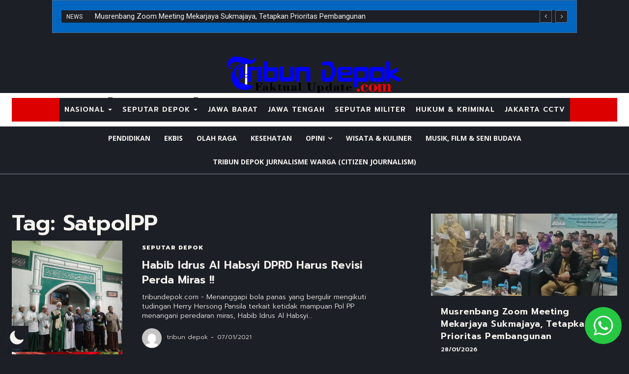

--- FILE ---
content_type: text/html; charset=utf-8
request_url: https://www.google.com/recaptcha/api2/aframe
body_size: 269
content:
<!DOCTYPE HTML><html><head><meta http-equiv="content-type" content="text/html; charset=UTF-8"></head><body><script nonce="QQaF3HYwNN5CDEbrC46Pvw">/** Anti-fraud and anti-abuse applications only. See google.com/recaptcha */ try{var clients={'sodar':'https://pagead2.googlesyndication.com/pagead/sodar?'};window.addEventListener("message",function(a){try{if(a.source===window.parent){var b=JSON.parse(a.data);var c=clients[b['id']];if(c){var d=document.createElement('img');d.src=c+b['params']+'&rc='+(localStorage.getItem("rc::a")?sessionStorage.getItem("rc::b"):"");window.document.body.appendChild(d);sessionStorage.setItem("rc::e",parseInt(sessionStorage.getItem("rc::e")||0)+1);localStorage.setItem("rc::h",'1769585346133');}}}catch(b){}});window.parent.postMessage("_grecaptcha_ready", "*");}catch(b){}</script></body></html>

--- FILE ---
content_type: application/javascript; charset=utf-8
request_url: https://fundingchoicesmessages.google.com/f/AGSKWxVSPXz7E5W3bPreZqSG06jHPzOlj9B2BoHJpa-Hyy6CS0mPamR542TdtzwY_HmezxhuGGGGMxc9cccRpmhiHRcQaJK_wWuoxZR6S_1m9YZhX1jG5-bRwI9p21ZBLPOFSkSJWbS_aQ==?fccs=W251bGwsbnVsbCxudWxsLG51bGwsbnVsbCxudWxsLFsxNzY5NTg1MzQ2LDI4NDAwMDAwMF0sbnVsbCxudWxsLG51bGwsW251bGwsWzcsNl0sbnVsbCxudWxsLG51bGwsbnVsbCxudWxsLG51bGwsbnVsbCxudWxsLG51bGwsM10sImh0dHBzOi8vdHJpYnVuZGVwb2suY29tL3RhZy9zYXRwb2xwcC8iLG51bGwsW1s4LCJrNjFQQmptazZPMCJdLFs5LCJlbi1VUyJdLFsxNiwiWzEsMSwxXSJdLFsxOSwiMiJdLFsxNywiWzBdIl0sWzI0LCIiXSxbMjksImZhbHNlIl1dXQ
body_size: 115
content:
if (typeof __googlefc.fcKernelManager.run === 'function') {"use strict";this.default_ContributorServingResponseClientJs=this.default_ContributorServingResponseClientJs||{};(function(_){var window=this;
try{
var qp=function(a){this.A=_.t(a)};_.u(qp,_.J);var rp=function(a){this.A=_.t(a)};_.u(rp,_.J);rp.prototype.getWhitelistStatus=function(){return _.F(this,2)};var sp=function(a){this.A=_.t(a)};_.u(sp,_.J);var tp=_.ed(sp),up=function(a,b,c){this.B=a;this.j=_.A(b,qp,1);this.l=_.A(b,_.Pk,3);this.F=_.A(b,rp,4);a=this.B.location.hostname;this.D=_.Fg(this.j,2)&&_.O(this.j,2)!==""?_.O(this.j,2):a;a=new _.Qg(_.Qk(this.l));this.C=new _.dh(_.q.document,this.D,a);this.console=null;this.o=new _.mp(this.B,c,a)};
up.prototype.run=function(){if(_.O(this.j,3)){var a=this.C,b=_.O(this.j,3),c=_.fh(a),d=new _.Wg;b=_.hg(d,1,b);c=_.C(c,1,b);_.jh(a,c)}else _.gh(this.C,"FCNEC");_.op(this.o,_.A(this.l,_.De,1),this.l.getDefaultConsentRevocationText(),this.l.getDefaultConsentRevocationCloseText(),this.l.getDefaultConsentRevocationAttestationText(),this.D);_.pp(this.o,_.F(this.F,1),this.F.getWhitelistStatus());var e;a=(e=this.B.googlefc)==null?void 0:e.__executeManualDeployment;a!==void 0&&typeof a==="function"&&_.To(this.o.G,
"manualDeploymentApi")};var vp=function(){};vp.prototype.run=function(a,b,c){var d;return _.v(function(e){d=tp(b);(new up(a,d,c)).run();return e.return({})})};_.Tk(7,new vp);
}catch(e){_._DumpException(e)}
}).call(this,this.default_ContributorServingResponseClientJs);
// Google Inc.

//# sourceURL=/_/mss/boq-content-ads-contributor/_/js/k=boq-content-ads-contributor.ContributorServingResponseClientJs.en_US.k61PBjmk6O0.es5.O/d=1/exm=ad_blocking_detection_executable,kernel_loader,loader_js_executable/ed=1/rs=AJlcJMztj-kAdg6DB63MlSG3pP52LjSptg/m=cookie_refresh_executable
__googlefc.fcKernelManager.run('\x5b\x5b\x5b7,\x22\x5b\x5bnull,\\\x22tribundepok.com\\\x22,\\\x22AKsRol-rxO6WdzHaBNbN3NMJubDmaX41vowLTpKeYNPxDCRqgR_nGuaODiF8ZMmY8VuzIEl_JiupMMDXM9ghXgoE_trPG9CixU-oB3OJi3HwiPndZp7qdwv26Cs4p_65XuCUlsGfl9ZJQCnm_17grU2G5mpFfbzl_w\\\\u003d\\\\u003d\\\x22\x5d,null,\x5b\x5bnull,null,null,\\\x22https:\/\/fundingchoicesmessages.google.com\/f\/AGSKWxXZsN6ZUDjQIYFQYN7ViDyJGinMG0zUu1BIDMln7ngdq85sngU-40_xLhAWECyea4m9UhP0ZAw3_J2gJ5_ft_cbIGBxsAhTpTj5gvfyQ9rpDL2idPqIdl3z4UmSK-QwPGvmuXgHOQ\\\\u003d\\\\u003d\\\x22\x5d,null,null,\x5bnull,null,null,\\\x22https:\/\/fundingchoicesmessages.google.com\/el\/AGSKWxXT_PsESrbfsKB0PRCFs9Ppn5W3IrypX0-LgwWvhhEGryBpQw0B8Sf8Bo9ngaJnQ1P1gAbDjwAxaK39ao9Fmrm2SpBG8tHet_hnMzQ448X42G_I7zfVfOSBq4BdAktvNraRMNLLgA\\\\u003d\\\\u003d\\\x22\x5d,null,\x5bnull,\x5b7,6\x5d,null,null,null,null,null,null,null,null,null,3\x5d\x5d,\x5b2,1\x5d\x5d\x22\x5d\x5d,\x5bnull,null,null,\x22https:\/\/fundingchoicesmessages.google.com\/f\/AGSKWxUmWhQNem5Wr7go4_S4OXzfFjVq5zZXJOTBi6uNogQEBE3m1YFiFk78hykg3SEydlwvM03tMb83mDGLnV2D_CzHmm1cRljTMBgCGmFMtmdq1p_DZpl4ZrF4DGZqDOLa_-PmFmhCsQ\\u003d\\u003d\x22\x5d\x5d');}

--- FILE ---
content_type: application/javascript; charset=utf-8
request_url: https://fundingchoicesmessages.google.com/f/AGSKWxU9hwtsHlPG8-_0TG0NqBEj_EClLDdF_11gdOXlvkZqaCHJkyl_Tsx6ZItIQPKNj8ieEOByx9dvTEsRTV25kI8wbi83Pse2MJYCzzh6pajfwhnqOg3kKLjcsSxmYMyHoJZD056Z2l6bBonw6br-Ww6ChGIxupC37zOqbWsQDSTor3aBSeClZSIeMPwt/_/cashad._ad_right./placements/ad_/ad-label./renderBanner.do?
body_size: -1284
content:
window['590e52e4-cf7c-49d3-9a95-5c464ce9a295'] = true;